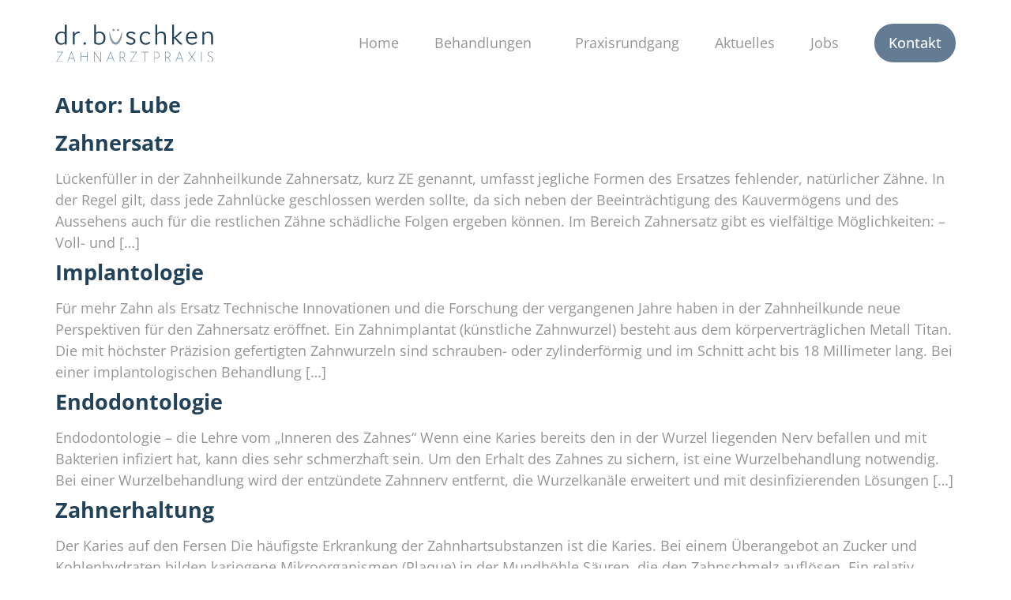

--- FILE ---
content_type: text/html; charset=UTF-8
request_url: https://zahnarzt-hamm-osten.de/author/lube/page/2/
body_size: 10553
content:
<!doctype html>
<html lang="de">
<head>
	<meta charset="UTF-8">
	<meta name="viewport" content="width=device-width, initial-scale=1">
	<link rel="profile" href="https://gmpg.org/xfn/11">
	<meta name='robots' content='index, follow, max-image-preview:large, max-snippet:-1, max-video-preview:-1' />

	<!-- This site is optimized with the Yoast SEO plugin v26.6 - https://yoast.com/wordpress/plugins/seo/ -->
	<title>Lube, Autor bei Dr. Büschken - Zahnarztpraxis Hamm Osten - Seite 2 von 2</title>
	<link rel="canonical" href="https://zahnarzt-hamm-osten.de/author/lube/page/2/" />
	<link rel="prev" href="https://zahnarzt-hamm-osten.de/author/lube/" />
	<meta property="og:locale" content="de_DE" />
	<meta property="og:type" content="profile" />
	<meta property="og:title" content="Lube, Autor bei Dr. Büschken - Zahnarztpraxis Hamm Osten - Seite 2 von 2" />
	<meta property="og:url" content="https://zahnarzt-hamm-osten.de/author/lube/" />
	<meta property="og:site_name" content="Dr. Büschken - Zahnarztpraxis Hamm Osten" />
	<meta property="og:image" content="https://secure.gravatar.com/avatar/e9f49ade4fa8303de180784e60289b60?s=500&d=mm&r=g" />
	<meta name="twitter:card" content="summary_large_image" />
	<!-- / Yoast SEO plugin. -->


<link rel="alternate" type="application/rss+xml" title="Dr. Büschken - Zahnarztpraxis Hamm Osten &raquo; Feed" href="https://zahnarzt-hamm-osten.de/feed/" />
<link rel="alternate" type="application/rss+xml" title="Dr. Büschken - Zahnarztpraxis Hamm Osten &raquo; Kommentar-Feed" href="https://zahnarzt-hamm-osten.de/comments/feed/" />
<link rel="alternate" type="application/rss+xml" title="Dr. Büschken - Zahnarztpraxis Hamm Osten &raquo; Feed für Beiträge von Lube" href="https://zahnarzt-hamm-osten.de/author/lube/feed/" />

<link data-optimized="2" rel="stylesheet" href="https://zahnarzt-hamm-osten.de/wp-content/litespeed/css/044a4c5beec70dc41f9663d0ec5aeba7.css?ver=4cd15" />

























<script src="https://zahnarzt-hamm-osten.de/wp-includes/js/jquery/jquery.min.js?ver=3.7.1" id="jquery-core-js"></script>

<script data-no-optimize="1" data-no-minify="1" data-cfasync="false" src="https://zahnarzt-hamm-osten.de/wp-content/cache/borlabs-cookie/1/borlabs-cookie-config-de.json.js?ver=3.3.23-73" id="borlabs-cookie-config-js"></script>
<link rel="https://api.w.org/" href="https://zahnarzt-hamm-osten.de/wp-json/" /><link rel="alternate" title="JSON" type="application/json" href="https://zahnarzt-hamm-osten.de/wp-json/wp/v2/users/2" /><link rel="EditURI" type="application/rsd+xml" title="RSD" href="https://zahnarzt-hamm-osten.de/xmlrpc.php?rsd" />
<meta name="generator" content="WordPress 6.9" />
<meta name="generator" content="Elementor 3.34.0; features: additional_custom_breakpoints; settings: css_print_method-external, google_font-enabled, font_display-swap">
			
			<link rel="icon" href="https://zahnarzt-hamm-osten.de/wp-content/uploads/2023/05/favicon-150x150.png" sizes="32x32" />
<link rel="icon" href="https://zahnarzt-hamm-osten.de/wp-content/uploads/2023/05/favicon.png" sizes="192x192" />
<link rel="apple-touch-icon" href="https://zahnarzt-hamm-osten.de/wp-content/uploads/2023/05/favicon.png" />
<meta name="msapplication-TileImage" content="https://zahnarzt-hamm-osten.de/wp-content/uploads/2023/05/favicon.png" />
		
		</head>
<body class="archive paged author author-lube author-2 wp-custom-logo wp-embed-responsive paged-2 author-paged-2 wp-theme-hello-elementor hello-elementor-default elementor-default elementor-kit-7">


<a class="skip-link screen-reader-text" href="#content">Zum Inhalt springen</a>

		<header data-elementor-type="header" data-elementor-id="37" class="elementor elementor-37 elementor-location-header" data-elementor-post-type="elementor_library">
			<div class="elementor-element elementor-element-eb6ca0e e-flex e-con-boxed e-con e-parent" data-id="eb6ca0e" data-element_type="container" id="top">
					<div class="e-con-inner">
				<div class="elementor-element elementor-element-bf46b2f elementor-widget elementor-widget-theme-site-logo elementor-widget-image" data-id="bf46b2f" data-element_type="widget" data-widget_type="theme-site-logo.default">
				<div class="elementor-widget-container">
											<a href="https://zahnarzt-hamm-osten.de">
			<img fetchpriority="high" width="1662" height="395" src="https://zahnarzt-hamm-osten.de/wp-content/uploads/2023/05/zahnarzt-hamm-bueschken-logo.svg" class="attachment-full size-full wp-image-262" alt="zahnarzt-hamm-bueschken-logo" />				</a>
											</div>
				</div>
				<div class="elementor-element elementor-element-7d18639 elementor-hidden-desktop elementor-hidden-laptop elementor-widget elementor-widget-image" data-id="7d18639" data-element_type="widget" data-widget_type="image.default">
				<div class="elementor-widget-container">
																<a href="#elementor-action%3Aaction%3Dpopup%3Aopen%26settings%3DeyJpZCI6IjQwMzYiLCJ0b2dnbGUiOmZhbHNlfQ%3D%3D">
							<img width="715" height="457" src="https://zahnarzt-hamm-osten.de/wp-content/uploads/2023/05/zahnarzt-hamm-bueschken-menu-icon.svg" class="attachment-full size-full wp-image-283" alt="Menü" />								</a>
															</div>
				</div>
				<div class="elementor-element elementor-element-ad69b52 elementor-nav-menu--dropdown-none elementor-hidden-tablet elementor-hidden-mobile elementor-widget elementor-widget-nav-menu" data-id="ad69b52" data-element_type="widget" data-settings="{&quot;submenu_icon&quot;:{&quot;value&quot;:&quot;&lt;i class=\&quot;\&quot; aria-hidden=\&quot;true\&quot;&gt;&lt;\/i&gt;&quot;,&quot;library&quot;:&quot;&quot;},&quot;layout&quot;:&quot;horizontal&quot;}" data-widget_type="nav-menu.default">
				<div class="elementor-widget-container">
								<nav aria-label="Menü" class="elementor-nav-menu--main elementor-nav-menu__container elementor-nav-menu--layout-horizontal e--pointer-none">
				<ul id="menu-1-ad69b52" class="elementor-nav-menu"><li class="menu-item menu-item-type-post_type menu-item-object-page menu-item-home menu-item-268"><a href="https://zahnarzt-hamm-osten.de/" class="elementor-item">Home</a></li>
<li class="menu-item menu-item-type-custom menu-item-object-custom menu-item-has-children menu-item-277"><a href="#" class="elementor-item elementor-item-anchor">Behandlungen</a>
<ul class="sub-menu elementor-nav-menu--dropdown">
	<li class="menu-item menu-item-type-post_type menu-item-object-post menu-item-3966"><a href="https://zahnarzt-hamm-osten.de/prophylaxe/" class="elementor-sub-item">Prophylaxe</a></li>
	<li class="menu-item menu-item-type-post_type menu-item-object-post menu-item-3965"><a href="https://zahnarzt-hamm-osten.de/parodontologie/" class="elementor-sub-item">Parodontologie</a></li>
	<li class="menu-item menu-item-type-post_type menu-item-object-post menu-item-3964"><a href="https://zahnarzt-hamm-osten.de/zahnerhaltung/" class="elementor-sub-item">Zahnerhaltung</a></li>
	<li class="menu-item menu-item-type-post_type menu-item-object-post menu-item-3963"><a href="https://zahnarzt-hamm-osten.de/endodontologie/" class="elementor-sub-item">Endodontologie</a></li>
	<li class="menu-item menu-item-type-post_type menu-item-object-post menu-item-3961"><a href="https://zahnarzt-hamm-osten.de/implantologie/" class="elementor-sub-item">Implantologie</a></li>
	<li class="menu-item menu-item-type-post_type menu-item-object-post menu-item-3959"><a href="https://zahnarzt-hamm-osten.de/zahnersatz/" class="elementor-sub-item">Zahnersatz</a></li>
	<li class="menu-item menu-item-type-post_type menu-item-object-post menu-item-3958"><a href="https://zahnarzt-hamm-osten.de/aesthetik/" class="elementor-sub-item">Ästhetik</a></li>
	<li class="menu-item menu-item-type-post_type menu-item-object-post menu-item-3957"><a href="https://zahnarzt-hamm-osten.de/kinderzahnheilkunde/" class="elementor-sub-item">Kinderzahnheilkunde</a></li>
	<li class="menu-item menu-item-type-post_type menu-item-object-post menu-item-3956"><a href="https://zahnarzt-hamm-osten.de/funktionsdiagnostik/" class="elementor-sub-item">Funktionsdiagnostik</a></li>
</ul>
</li>
<li class="menu-item menu-item-type-post_type menu-item-object-page menu-item-3955"><a href="https://zahnarzt-hamm-osten.de/praxisrundgang/" class="elementor-item">Praxisrundgang</a></li>
<li class="menu-item menu-item-type-post_type menu-item-object-page menu-item-3953"><a href="https://zahnarzt-hamm-osten.de/aktuelles/" class="elementor-item">Aktuelles</a></li>
<li class="menu-item menu-item-type-post_type menu-item-object-page menu-item-3954"><a href="https://zahnarzt-hamm-osten.de/jobs/" class="elementor-item">Jobs</a></li>
<li class="menu-item menu-item-type-post_type menu-item-object-page menu-item-3952"><a href="https://zahnarzt-hamm-osten.de/kontakt/" class="elementor-item">Kontakt</a></li>
</ul>			</nav>
						<nav class="elementor-nav-menu--dropdown elementor-nav-menu__container" aria-hidden="true">
				<ul id="menu-2-ad69b52" class="elementor-nav-menu"><li class="menu-item menu-item-type-post_type menu-item-object-page menu-item-home menu-item-268"><a href="https://zahnarzt-hamm-osten.de/" class="elementor-item" tabindex="-1">Home</a></li>
<li class="menu-item menu-item-type-custom menu-item-object-custom menu-item-has-children menu-item-277"><a href="#" class="elementor-item elementor-item-anchor" tabindex="-1">Behandlungen</a>
<ul class="sub-menu elementor-nav-menu--dropdown">
	<li class="menu-item menu-item-type-post_type menu-item-object-post menu-item-3966"><a href="https://zahnarzt-hamm-osten.de/prophylaxe/" class="elementor-sub-item" tabindex="-1">Prophylaxe</a></li>
	<li class="menu-item menu-item-type-post_type menu-item-object-post menu-item-3965"><a href="https://zahnarzt-hamm-osten.de/parodontologie/" class="elementor-sub-item" tabindex="-1">Parodontologie</a></li>
	<li class="menu-item menu-item-type-post_type menu-item-object-post menu-item-3964"><a href="https://zahnarzt-hamm-osten.de/zahnerhaltung/" class="elementor-sub-item" tabindex="-1">Zahnerhaltung</a></li>
	<li class="menu-item menu-item-type-post_type menu-item-object-post menu-item-3963"><a href="https://zahnarzt-hamm-osten.de/endodontologie/" class="elementor-sub-item" tabindex="-1">Endodontologie</a></li>
	<li class="menu-item menu-item-type-post_type menu-item-object-post menu-item-3961"><a href="https://zahnarzt-hamm-osten.de/implantologie/" class="elementor-sub-item" tabindex="-1">Implantologie</a></li>
	<li class="menu-item menu-item-type-post_type menu-item-object-post menu-item-3959"><a href="https://zahnarzt-hamm-osten.de/zahnersatz/" class="elementor-sub-item" tabindex="-1">Zahnersatz</a></li>
	<li class="menu-item menu-item-type-post_type menu-item-object-post menu-item-3958"><a href="https://zahnarzt-hamm-osten.de/aesthetik/" class="elementor-sub-item" tabindex="-1">Ästhetik</a></li>
	<li class="menu-item menu-item-type-post_type menu-item-object-post menu-item-3957"><a href="https://zahnarzt-hamm-osten.de/kinderzahnheilkunde/" class="elementor-sub-item" tabindex="-1">Kinderzahnheilkunde</a></li>
	<li class="menu-item menu-item-type-post_type menu-item-object-post menu-item-3956"><a href="https://zahnarzt-hamm-osten.de/funktionsdiagnostik/" class="elementor-sub-item" tabindex="-1">Funktionsdiagnostik</a></li>
</ul>
</li>
<li class="menu-item menu-item-type-post_type menu-item-object-page menu-item-3955"><a href="https://zahnarzt-hamm-osten.de/praxisrundgang/" class="elementor-item" tabindex="-1">Praxisrundgang</a></li>
<li class="menu-item menu-item-type-post_type menu-item-object-page menu-item-3953"><a href="https://zahnarzt-hamm-osten.de/aktuelles/" class="elementor-item" tabindex="-1">Aktuelles</a></li>
<li class="menu-item menu-item-type-post_type menu-item-object-page menu-item-3954"><a href="https://zahnarzt-hamm-osten.de/jobs/" class="elementor-item" tabindex="-1">Jobs</a></li>
<li class="menu-item menu-item-type-post_type menu-item-object-page menu-item-3952"><a href="https://zahnarzt-hamm-osten.de/kontakt/" class="elementor-item" tabindex="-1">Kontakt</a></li>
</ul>			</nav>
						</div>
				</div>
					</div>
				</div>
				</header>
		<main id="content" class="site-main">

			<div class="page-header">
			<h1 class="entry-title">Autor: <span>Lube</span></h1>		</div>
	
	<div class="page-content">
					<article class="post">
				<h2 class="entry-title"><a href="https://zahnarzt-hamm-osten.de/zahnersatz/">Zahnersatz</a></h2><p>Lückenfüller in der Zahnheilkunde Zahnersatz, kurz ZE genannt, umfasst jegliche Formen des Ersatzes fehlender, natürlicher Zähne. In der Regel gilt, dass jede Zahnlücke geschlossen werden sollte, da sich neben der Beeinträchtigung des Kauvermögens und des Aussehens auch für die restlichen Zähne schädliche Folgen ergeben können. Im Bereich Zahnersatz gibt es vielfältige Möglichkeiten: &#8211; Voll- und [&hellip;]</p>
			</article>
					<article class="post">
				<h2 class="entry-title"><a href="https://zahnarzt-hamm-osten.de/implantologie/">Implantologie</a></h2><p>Für mehr Zahn als Ersatz Technische Innovationen und die Forschung der vergangenen Jahre haben in der Zahnheilkunde neue Perspektiven für den Zahnersatz eröffnet. Ein Zahnimplantat (künstliche Zahnwurzel) besteht aus dem körperverträglichen Metall Titan. Die mit höchster Präzision gefertigten Zahnwurzeln sind schrauben- oder zylinderförmig und im Schnitt acht bis 18 Millimeter lang. Bei einer implantologischen Behandlung [&hellip;]</p>
			</article>
					<article class="post">
				<h2 class="entry-title"><a href="https://zahnarzt-hamm-osten.de/endodontologie/">Endodontologie</a></h2><p>Endodontologie – die Lehre vom „Inneren des Zahnes“ Wenn eine Karies bereits den in der Wurzel liegenden Nerv befallen und mit Bakterien infiziert hat, kann dies sehr schmerzhaft sein. Um den Erhalt des Zahnes zu sichern, ist eine Wurzelbehandlung notwendig. Bei einer Wurzelbehandlung wird der entzündete Zahnnerv entfernt, die Wurzelkanäle erweitert und mit desinfizierenden Lösungen [&hellip;]</p>
			</article>
					<article class="post">
				<h2 class="entry-title"><a href="https://zahnarzt-hamm-osten.de/zahnerhaltung/">Zahnerhaltung</a></h2><p>Der Karies auf den Fersen Die häufigste Erkrankung der Zahnhartsubstanzen ist die Karies. Bei einem Überangebot an Zucker und Kohlenhydraten bilden kariogene Mikroorganismen (Plaque) in der Mundhöhle Säuren, die den Zahnschmelz auflösen. Ein relativ hohes Karies-Risiko bergen die Zahnbereiche, in denen eine gründliche Reinigung erschwert ist: die Grübchen der Kauflächen im Seitenzahnbereich, die Zahnzwischenräume und [&hellip;]</p>
			</article>
					<article class="post">
				<h2 class="entry-title"><a href="https://zahnarzt-hamm-osten.de/parodontologie/">Parodontologie</a></h2><p>Gesund von Grund auf Eine Parodontitis ist eine Entzündung des Gewebes bzw. Zahnbettes, die durch Bakterien hervorgerufen wird. Für die Entstehung von Zahnbetterkrankungen können Zahnbelege, Zahnstein, störende Ränder von Füllungen und Fehlbelastungen verantwortlich sein. Aber auch das Rauchen und Allgemeinerkrankungen führen zur mangelnden Widerstandskraft des Zahnfleisches. Anzeichen für eine Entzündung sind rotes oder geschwollenes Zahnfleisch, [&hellip;]</p>
			</article>
					<article class="post">
				<h2 class="entry-title"><a href="https://zahnarzt-hamm-osten.de/prophylaxe/">Prophylaxe</a></h2><p>Die Professionelle Zahnreinigung (PZR) Prophylaxe bezeichnet in der Zahnmedizin die professionelle Zahnreinigung, auch PZR genannt. Einer Prophylaxebehandlung geht eine gründliche, zahnärztliche Untersuchung voraus. Im Anschluss werden harte Zahnbelege wie Zahnstein und Verfärbungen sowie weiche Belege wie Bakterien und Plaque entfernt. Dafür benutzen wir spezielle Instrumente, mit denen die Zahnoberflächen, die Zahnzwischenräume und Zahnfleischtaschen gründlich gereinigt [&hellip;]</p>
			</article>
					<article class="post">
				<h2 class="entry-title"><a href="https://zahnarzt-hamm-osten.de/claudia-boenki/">Claudia Boenki</a></h2><a href="https://zahnarzt-hamm-osten.de/claudia-boenki/"><img width="800" height="800" src="https://zahnarzt-hamm-osten.de/wp-content/uploads/2023/06/Zahnarzt-Dr-Bueschken-Claudia-Boenki-1024x1024.webp" class="attachment-large size-large wp-post-image" alt="" decoding="async" srcset="https://zahnarzt-hamm-osten.de/wp-content/uploads/2023/06/Zahnarzt-Dr-Bueschken-Claudia-Boenki-1024x1024.webp 1024w, https://zahnarzt-hamm-osten.de/wp-content/uploads/2023/06/Zahnarzt-Dr-Bueschken-Claudia-Boenki-300x300.webp 300w, https://zahnarzt-hamm-osten.de/wp-content/uploads/2023/06/Zahnarzt-Dr-Bueschken-Claudia-Boenki-150x150.webp 150w, https://zahnarzt-hamm-osten.de/wp-content/uploads/2023/06/Zahnarzt-Dr-Bueschken-Claudia-Boenki-768x768.webp 768w, https://zahnarzt-hamm-osten.de/wp-content/uploads/2023/06/Zahnarzt-Dr-Bueschken-Claudia-Boenki-1536x1536.webp 1536w, https://zahnarzt-hamm-osten.de/wp-content/uploads/2023/06/Zahnarzt-Dr-Bueschken-Claudia-Boenki-2048x2048.webp 2048w" sizes="(max-width: 800px) 100vw, 800px" /></a>			</article>
					<article class="post">
				<h2 class="entry-title"><a href="https://zahnarzt-hamm-osten.de/dr-meike-bueschken/">Dr. Meike Büschken</a></h2><a href="https://zahnarzt-hamm-osten.de/dr-meike-bueschken/"><img width="800" height="800" src="https://zahnarzt-hamm-osten.de/wp-content/uploads/2026/01/Dr-Bueschken-Zahnaerztin-Hamm-1024x1024.webp" class="attachment-large size-large wp-post-image" alt="" decoding="async" srcset="https://zahnarzt-hamm-osten.de/wp-content/uploads/2026/01/Dr-Bueschken-Zahnaerztin-Hamm-1024x1024.webp 1024w, https://zahnarzt-hamm-osten.de/wp-content/uploads/2026/01/Dr-Bueschken-Zahnaerztin-Hamm-300x300.webp 300w, https://zahnarzt-hamm-osten.de/wp-content/uploads/2026/01/Dr-Bueschken-Zahnaerztin-Hamm-150x150.webp 150w, https://zahnarzt-hamm-osten.de/wp-content/uploads/2026/01/Dr-Bueschken-Zahnaerztin-Hamm-768x768.webp 768w, https://zahnarzt-hamm-osten.de/wp-content/uploads/2026/01/Dr-Bueschken-Zahnaerztin-Hamm-1536x1536.webp 1536w, https://zahnarzt-hamm-osten.de/wp-content/uploads/2026/01/Dr-Bueschken-Zahnaerztin-Hamm-2048x2048.webp 2048w" sizes="(max-width: 800px) 100vw, 800px" /></a>			</article>
			</div>

			<nav class="pagination">
			<div class="nav-previous"><a href="https://zahnarzt-hamm-osten.de/author/lube/" ><span class="meta-nav">&larr;</span> Zurück</a></div>
			<div class="nav-next"></div>
		</nav>
	
</main>
		<footer data-elementor-type="footer" data-elementor-id="211" class="elementor elementor-211 elementor-location-footer" data-elementor-post-type="elementor_library">
			<div class="elementor-element elementor-element-2dbca41 e-flex e-con-boxed e-con e-parent" data-id="2dbca41" data-element_type="container" id="bottom" data-settings="{&quot;background_background&quot;:&quot;classic&quot;}">
					<div class="e-con-inner">
				<div class="elementor-element elementor-element-0079b45 elementor-widget elementor-widget-text-editor" data-id="0079b45" data-element_type="widget" data-widget_type="text-editor.default">
				<div class="elementor-widget-container">
									<p><strong>Kontakt</strong></p><p> </p><p>Soester Str. 41<br />59071 Hamm</p><p>Tel.: <a href="tel:0238185855">0 23 81 &#8211; 85 8 55</a><br />Mail: <a href="mailto:hamm@dr-bueschken.de">hamm@dr-bueschken.de</a></p>								</div>
				</div>
				<div class="elementor-element elementor-element-464098d elementor-widget elementor-widget-text-editor" data-id="464098d" data-element_type="widget" data-widget_type="text-editor.default">
				<div class="elementor-widget-container">
									<p><strong>Links</strong></p><p> </p><p><a href="/kontakt">Kontakt</a><br /><a href="/jobs">Karriere</a><br /><a href="/impressum">Impressum</a><br /><a href="/datenschutz">Datenschutz</a></p>								</div>
				</div>
				<div class="elementor-element elementor-element-567bb29 elementor-widget elementor-widget-text-editor" data-id="567bb29" data-element_type="widget" data-widget_type="text-editor.default">
				<div class="elementor-widget-container">
									<p><strong>Öffnungszeiten</strong></p><p>Mo., Di., Do.: 8:00 &#8211; 13:00 Uhr <br />und 14:30 &#8211; 19:00 Uhr</p><p>Mi.: 8:00 &#8211; 13:00 Uhr</p><p>Fr.: 8:00 &#8211; 14:00 Uhr</p>								</div>
				</div>
				<div class="elementor-element elementor-element-9189b2e elementor-widget elementor-widget-image" data-id="9189b2e" data-element_type="widget" data-widget_type="image.default">
				<div class="elementor-widget-container">
															<img width="1662" height="395" src="https://zahnarzt-hamm-osten.de/wp-content/uploads/2023/06/zahnarzt-hamm-bueschken-logo-weiss.svg" class="attachment-full size-full wp-image-265" alt="zahnarzt-hamm-bueschken-logo-weiss" />															</div>
				</div>
					</div>
				</div>
				</footer>
		
<script type="speculationrules">
{"prefetch":[{"source":"document","where":{"and":[{"href_matches":"/*"},{"not":{"href_matches":["/wp-*.php","/wp-admin/*","/wp-content/uploads/*","/wp-content/*","/wp-content/plugins/*","/wp-content/themes/hello-elementor/*","/*\\?(.+)"]}},{"not":{"selector_matches":"a[rel~=\"nofollow\"]"}},{"not":{"selector_matches":".no-prefetch, .no-prefetch a"}}]},"eagerness":"conservative"}]}
</script>
<script>
              (function(e){
                  var el = document.createElement('script');
                  el.setAttribute('data-account', 'lKfHxGhKMb');
                  el.setAttribute('src', 'https://cdn.userway.org/widget.js');
                  document.body.appendChild(el);
                })();
              </script><script type="importmap" id="wp-importmap">
{"imports":{"borlabs-cookie-core":"https://zahnarzt-hamm-osten.de/wp-content/plugins/borlabs-cookie/assets/javascript/borlabs-cookie.min.js?ver=3.3.23"}}
</script>
<script type="module" src="https://zahnarzt-hamm-osten.de/wp-content/plugins/borlabs-cookie/assets/javascript/borlabs-cookie.min.js?ver=3.3.23" id="borlabs-cookie-core-js-module" data-cfasync="false" data-no-minify="1" data-no-optimize="1"></script>
<script type="module" src="https://zahnarzt-hamm-osten.de/wp-content/plugins/borlabs-cookie/assets/javascript/borlabs-cookie-legacy-backward-compatibility.min.js?ver=3.3.23" id="borlabs-cookie-legacy-backward-compatibility-js-module"></script>
		<div data-elementor-type="popup" data-elementor-id="4036" class="elementor elementor-4036 elementor-location-popup" data-elementor-settings="{&quot;entrance_animation&quot;:&quot;fadeIn&quot;,&quot;exit_animation&quot;:&quot;fadeIn&quot;,&quot;entrance_animation_duration&quot;:{&quot;unit&quot;:&quot;px&quot;,&quot;size&quot;:0.33,&quot;sizes&quot;:[]},&quot;a11y_navigation&quot;:&quot;yes&quot;,&quot;triggers&quot;:[],&quot;timing&quot;:[]}" data-elementor-post-type="elementor_library">
			<div class="elementor-element elementor-element-147a778 e-flex e-con-boxed e-con e-parent" data-id="147a778" data-element_type="container">
					<div class="e-con-inner">
				<div class="elementor-element elementor-element-308ded2 elementor-widget elementor-widget-button" data-id="308ded2" data-element_type="widget" data-widget_type="button.default">
				<div class="elementor-widget-container">
									<div class="elementor-button-wrapper">
					<a class="elementor-button elementor-button-link elementor-size-sm" href="#elementor-action%3Aaction%3Dpopup%3Aclose%26settings%3DeyJkb19ub3Rfc2hvd19hZ2FpbiI6IiJ9">
						<span class="elementor-button-content-wrapper">
									<span class="elementor-button-text">Schließen</span>
					</span>
					</a>
				</div>
								</div>
				</div>
				<div class="elementor-element elementor-element-f92756e animated-fast elementor-nav-menu__text-align-aside elementor-invisible elementor-widget elementor-widget-nav-menu" data-id="f92756e" data-element_type="widget" data-settings="{&quot;layout&quot;:&quot;dropdown&quot;,&quot;submenu_icon&quot;:{&quot;value&quot;:&quot;&lt;i class=\&quot;\&quot; aria-hidden=\&quot;true\&quot;&gt;&lt;\/i&gt;&quot;,&quot;library&quot;:&quot;&quot;},&quot;_animation&quot;:&quot;fadeInRight&quot;}" data-widget_type="nav-menu.default">
				<div class="elementor-widget-container">
								<nav class="elementor-nav-menu--dropdown elementor-nav-menu__container" aria-hidden="true">
				<ul id="menu-2-f92756e" class="elementor-nav-menu"><li class="menu-item menu-item-type-post_type menu-item-object-page menu-item-home menu-item-268"><a href="https://zahnarzt-hamm-osten.de/" class="elementor-item" tabindex="-1">Home</a></li>
<li class="menu-item menu-item-type-custom menu-item-object-custom menu-item-has-children menu-item-277"><a href="#" class="elementor-item elementor-item-anchor" tabindex="-1">Behandlungen</a>
<ul class="sub-menu elementor-nav-menu--dropdown">
	<li class="menu-item menu-item-type-post_type menu-item-object-post menu-item-3966"><a href="https://zahnarzt-hamm-osten.de/prophylaxe/" class="elementor-sub-item" tabindex="-1">Prophylaxe</a></li>
	<li class="menu-item menu-item-type-post_type menu-item-object-post menu-item-3965"><a href="https://zahnarzt-hamm-osten.de/parodontologie/" class="elementor-sub-item" tabindex="-1">Parodontologie</a></li>
	<li class="menu-item menu-item-type-post_type menu-item-object-post menu-item-3964"><a href="https://zahnarzt-hamm-osten.de/zahnerhaltung/" class="elementor-sub-item" tabindex="-1">Zahnerhaltung</a></li>
	<li class="menu-item menu-item-type-post_type menu-item-object-post menu-item-3963"><a href="https://zahnarzt-hamm-osten.de/endodontologie/" class="elementor-sub-item" tabindex="-1">Endodontologie</a></li>
	<li class="menu-item menu-item-type-post_type menu-item-object-post menu-item-3961"><a href="https://zahnarzt-hamm-osten.de/implantologie/" class="elementor-sub-item" tabindex="-1">Implantologie</a></li>
	<li class="menu-item menu-item-type-post_type menu-item-object-post menu-item-3959"><a href="https://zahnarzt-hamm-osten.de/zahnersatz/" class="elementor-sub-item" tabindex="-1">Zahnersatz</a></li>
	<li class="menu-item menu-item-type-post_type menu-item-object-post menu-item-3958"><a href="https://zahnarzt-hamm-osten.de/aesthetik/" class="elementor-sub-item" tabindex="-1">Ästhetik</a></li>
	<li class="menu-item menu-item-type-post_type menu-item-object-post menu-item-3957"><a href="https://zahnarzt-hamm-osten.de/kinderzahnheilkunde/" class="elementor-sub-item" tabindex="-1">Kinderzahnheilkunde</a></li>
	<li class="menu-item menu-item-type-post_type menu-item-object-post menu-item-3956"><a href="https://zahnarzt-hamm-osten.de/funktionsdiagnostik/" class="elementor-sub-item" tabindex="-1">Funktionsdiagnostik</a></li>
</ul>
</li>
<li class="menu-item menu-item-type-post_type menu-item-object-page menu-item-3955"><a href="https://zahnarzt-hamm-osten.de/praxisrundgang/" class="elementor-item" tabindex="-1">Praxisrundgang</a></li>
<li class="menu-item menu-item-type-post_type menu-item-object-page menu-item-3953"><a href="https://zahnarzt-hamm-osten.de/aktuelles/" class="elementor-item" tabindex="-1">Aktuelles</a></li>
<li class="menu-item menu-item-type-post_type menu-item-object-page menu-item-3954"><a href="https://zahnarzt-hamm-osten.de/jobs/" class="elementor-item" tabindex="-1">Jobs</a></li>
<li class="menu-item menu-item-type-post_type menu-item-object-page menu-item-3952"><a href="https://zahnarzt-hamm-osten.de/kontakt/" class="elementor-item" tabindex="-1">Kontakt</a></li>
</ul>			</nav>
						</div>
				</div>
					</div>
				</div>
				</div>
				<div data-elementor-type="popup" data-elementor-id="3771" class="elementor elementor-3771 elementor-location-popup" data-elementor-settings="{&quot;open_selector&quot;:&quot;a[href=\&quot;#online-bewerbung\&quot;]&quot;,&quot;a11y_navigation&quot;:&quot;yes&quot;,&quot;triggers&quot;:[],&quot;timing&quot;:[]}" data-elementor-post-type="elementor_library">
			<div class="elementor-element elementor-element-17f47542 e-con-full e-flex e-con e-parent" data-id="17f47542" data-element_type="container">
				<div class="elementor-element elementor-element-18a238af elementor-hidden-laptop elementor-hidden-desktop elementor-widget elementor-widget-button" data-id="18a238af" data-element_type="widget" data-widget_type="button.default">
				<div class="elementor-widget-container">
									<div class="elementor-button-wrapper">
					<a class="elementor-button elementor-button-link elementor-size-sm" href="#elementor-action%3Aaction%3Dpopup%3Aclose%26settings%3DeyJkb19ub3Rfc2hvd19hZ2FpbiI6IiJ9">
						<span class="elementor-button-content-wrapper">
									<span class="elementor-button-text">Schließen</span>
					</span>
					</a>
				</div>
								</div>
				</div>
				<div class="elementor-element elementor-element-5dcec979 elementor-widget elementor-widget-text-editor" data-id="5dcec979" data-element_type="widget" data-widget_type="text-editor.default">
				<div class="elementor-widget-container">
									<p><strong>Online-Bewerbung</strong></p>								</div>
				</div>
				<div class="elementor-element elementor-element-29cae937 elementor-button-align-start elementor-widget elementor-widget-form" data-id="29cae937" data-element_type="widget" id="online-bewerbung" data-settings="{&quot;step_next_label&quot;:&quot;N\u00e4chster&quot;,&quot;step_previous_label&quot;:&quot;Voriger&quot;,&quot;button_width&quot;:&quot;100&quot;,&quot;step_type&quot;:&quot;number_text&quot;,&quot;step_icon_shape&quot;:&quot;circle&quot;}" data-widget_type="form.default">
				<div class="elementor-widget-container">
							<form class="elementor-form" method="post" name="Bewerbung" aria-label="Bewerbung">
			<input type="hidden" name="post_id" value="3771"/>
			<input type="hidden" name="form_id" value="29cae937"/>
			<input type="hidden" name="referer_title" value="Lube, Autor bei Dr. Büschken - Zahnarztpraxis Hamm Osten - Seite 2 von 2" />

			
			<div class="elementor-form-fields-wrapper elementor-labels-">
								<div class="elementor-field-type-select elementor-field-group elementor-column elementor-field-group-stelle elementor-col-100 elementor-field-required">
												<label for="form-field-stelle" class="elementor-field-label elementor-screen-only">
								Stelle							</label>
								<div class="elementor-field elementor-select-wrapper remove-before ">
			<div class="select-caret-down-wrapper">
				<i aria-hidden="true" class="eicon-caret-down"></i>			</div>
			<select name="form_fields[stelle]" id="form-field-stelle" class="elementor-field-textual elementor-size-md" required="required">
									<option value="Zahn­medizinische Fach­angestellte (m/w/d) mit Schwer­punkt Prophylaxe in Teilzeit">Zahn­medizinische Fach­angestellte (m/w/d) mit Schwer­punkt Prophylaxe in Teilzeit</option>
									<option value="Initiativbewerbung">Initiativbewerbung</option>
							</select>
		</div>
						</div>
								<div class="elementor-field-type-text elementor-field-group elementor-column elementor-field-group-name elementor-col-100 elementor-field-required">
												<label for="form-field-name" class="elementor-field-label elementor-screen-only">
								Vor- und Nachname							</label>
														<input size="1" type="text" name="form_fields[name]" id="form-field-name" class="elementor-field elementor-size-md  elementor-field-textual" placeholder="Vor- und Nachname" required="required">
											</div>
								<div class="elementor-field-type-email elementor-field-group elementor-column elementor-field-group-email elementor-col-100 elementor-field-required">
												<label for="form-field-email" class="elementor-field-label elementor-screen-only">
								E-Mail							</label>
														<input size="1" type="email" name="form_fields[email]" id="form-field-email" class="elementor-field elementor-size-md  elementor-field-textual" placeholder="E-Mail" required="required">
											</div>
								<div class="elementor-field-type-tel elementor-field-group elementor-column elementor-field-group-telefon elementor-col-100 elementor-field-required">
												<label for="form-field-telefon" class="elementor-field-label elementor-screen-only">
								Telefon							</label>
								<input size="1" type="tel" name="form_fields[telefon]" id="form-field-telefon" class="elementor-field elementor-size-md  elementor-field-textual" placeholder="Telefon" required="required" pattern="[0-9()#&amp;+*-=.]+" title="Nur Nummern oder Telefon-Zeichen (#, -, *, etc) werden akzeptiert.">

						</div>
								<div class="elementor-field-type-upload elementor-field-group elementor-column elementor-field-group-upload elementor-col-100 elementor-field-required">
												<label for="form-field-upload" class="elementor-field-label elementor-screen-only">
								Upload							</label>
								<input type="file" name="form_fields[upload][]" id="form-field-upload" class="elementor-field elementor-size-md  elementor-upload-field" required="required" multiple="multiple" data-maxsize="25" data-maxsize-message="Diese Datei übersteigt die maximale Dateigröße.">

						</div>
								<div class="elementor-field-type-acceptance elementor-field-group elementor-column elementor-field-group-datenschutz elementor-col-100 elementor-field-required">
												<label for="form-field-datenschutz" class="elementor-field-label elementor-screen-only">
								Datenschutz							</label>
								<div class="elementor-field-subgroup">
			<span class="elementor-field-option">
				<input type="checkbox" name="form_fields[datenschutz]" id="form-field-datenschutz" class="elementor-field elementor-size-md  elementor-acceptance-field" required="required">
				<label for="form-field-datenschutz">Ich akzeptiere die Datenschutzerklärung.</label>			</span>
		</div>
						</div>
								<div class="elementor-field-group elementor-column elementor-field-type-submit elementor-col-100 e-form__buttons">
					<button class="elementor-button elementor-size-md" type="submit">
						<span class="elementor-button-content-wrapper">
																						<span class="elementor-button-text">Senden</span>
													</span>
					</button>
				</div>
			</div>
		</form>
						</div>
				</div>
				</div>
				</div>
		<!--googleoff: all--><div data-nosnippet data-borlabs-cookie-consent-required='true' id='BorlabsCookieBox'></div><div id='BorlabsCookieWidget' class='brlbs-cmpnt-container'></div><!--googleon: all--><!-- Instagram Feed JS -->

			
			














<script id="wp-emoji-settings" type="application/json">
{"baseUrl":"https://s.w.org/images/core/emoji/17.0.2/72x72/","ext":".png","svgUrl":"https://s.w.org/images/core/emoji/17.0.2/svg/","svgExt":".svg","source":{"concatemoji":"https://zahnarzt-hamm-osten.de/wp-includes/js/wp-emoji-release.min.js?ver=6.9"}}
</script>
<script type="module">
/*! This file is auto-generated */
const a=JSON.parse(document.getElementById("wp-emoji-settings").textContent),o=(window._wpemojiSettings=a,"wpEmojiSettingsSupports"),s=["flag","emoji"];function i(e){try{var t={supportTests:e,timestamp:(new Date).valueOf()};sessionStorage.setItem(o,JSON.stringify(t))}catch(e){}}function c(e,t,n){e.clearRect(0,0,e.canvas.width,e.canvas.height),e.fillText(t,0,0);t=new Uint32Array(e.getImageData(0,0,e.canvas.width,e.canvas.height).data);e.clearRect(0,0,e.canvas.width,e.canvas.height),e.fillText(n,0,0);const a=new Uint32Array(e.getImageData(0,0,e.canvas.width,e.canvas.height).data);return t.every((e,t)=>e===a[t])}function p(e,t){e.clearRect(0,0,e.canvas.width,e.canvas.height),e.fillText(t,0,0);var n=e.getImageData(16,16,1,1);for(let e=0;e<n.data.length;e++)if(0!==n.data[e])return!1;return!0}function u(e,t,n,a){switch(t){case"flag":return n(e,"\ud83c\udff3\ufe0f\u200d\u26a7\ufe0f","\ud83c\udff3\ufe0f\u200b\u26a7\ufe0f")?!1:!n(e,"\ud83c\udde8\ud83c\uddf6","\ud83c\udde8\u200b\ud83c\uddf6")&&!n(e,"\ud83c\udff4\udb40\udc67\udb40\udc62\udb40\udc65\udb40\udc6e\udb40\udc67\udb40\udc7f","\ud83c\udff4\u200b\udb40\udc67\u200b\udb40\udc62\u200b\udb40\udc65\u200b\udb40\udc6e\u200b\udb40\udc67\u200b\udb40\udc7f");case"emoji":return!a(e,"\ud83e\u1fac8")}return!1}function f(e,t,n,a){let r;const o=(r="undefined"!=typeof WorkerGlobalScope&&self instanceof WorkerGlobalScope?new OffscreenCanvas(300,150):document.createElement("canvas")).getContext("2d",{willReadFrequently:!0}),s=(o.textBaseline="top",o.font="600 32px Arial",{});return e.forEach(e=>{s[e]=t(o,e,n,a)}),s}function r(e){var t=document.createElement("script");t.src=e,t.defer=!0,document.head.appendChild(t)}a.supports={everything:!0,everythingExceptFlag:!0},new Promise(t=>{let n=function(){try{var e=JSON.parse(sessionStorage.getItem(o));if("object"==typeof e&&"number"==typeof e.timestamp&&(new Date).valueOf()<e.timestamp+604800&&"object"==typeof e.supportTests)return e.supportTests}catch(e){}return null}();if(!n){if("undefined"!=typeof Worker&&"undefined"!=typeof OffscreenCanvas&&"undefined"!=typeof URL&&URL.createObjectURL&&"undefined"!=typeof Blob)try{var e="postMessage("+f.toString()+"("+[JSON.stringify(s),u.toString(),c.toString(),p.toString()].join(",")+"));",a=new Blob([e],{type:"text/javascript"});const r=new Worker(URL.createObjectURL(a),{name:"wpTestEmojiSupports"});return void(r.onmessage=e=>{i(n=e.data),r.terminate(),t(n)})}catch(e){}i(n=f(s,u,c,p))}t(n)}).then(e=>{for(const n in e)a.supports[n]=e[n],a.supports.everything=a.supports.everything&&a.supports[n],"flag"!==n&&(a.supports.everythingExceptFlag=a.supports.everythingExceptFlag&&a.supports[n]);var t;a.supports.everythingExceptFlag=a.supports.everythingExceptFlag&&!a.supports.flag,a.supports.everything||((t=a.source||{}).concatemoji?r(t.concatemoji):t.wpemoji&&t.twemoji&&(r(t.twemoji),r(t.wpemoji)))});
//# sourceURL=https://zahnarzt-hamm-osten.de/wp-includes/js/wp-emoji-loader.min.js
</script>
<template id="brlbs-cmpnt-cb-template-vimeo-content-blocker">
 <div class="brlbs-cmpnt-container brlbs-cmpnt-content-blocker brlbs-cmpnt-with-individual-styles" data-borlabs-cookie-content-blocker-id="vimeo-content-blocker" data-borlabs-cookie-content=""><div class="brlbs-cmpnt-cb-preset-c brlbs-cmpnt-cb-vimeo"> <div class="brlbs-cmpnt-cb-thumbnail" style="background-image: url('https://zahnarzt-hamm-osten.de/wp-content/uploads/borlabs-cookie/1/brlbs-cb-vimeo-main.png')"></div> <div class="brlbs-cmpnt-cb-main"> <div class="brlbs-cmpnt-cb-play-button"></div> <div class="brlbs-cmpnt-cb-content"> <p class="brlbs-cmpnt-cb-description">Sie sehen gerade einen Platzhalterinhalt von <strong>Vimeo</strong>. Um auf den eigentlichen Inhalt zuzugreifen, klicken Sie auf die Schaltfläche unten. Bitte beachten Sie, dass dabei Daten an Drittanbieter weitergegeben werden.</p> <a class="brlbs-cmpnt-cb-provider-toggle" href="#" data-borlabs-cookie-show-provider-information role="button">Mehr Informationen</a> </div> <div class="brlbs-cmpnt-cb-buttons"> <a class="brlbs-cmpnt-cb-btn" href="#" data-borlabs-cookie-unblock role="button">Inhalt entsperren</a> <a class="brlbs-cmpnt-cb-btn" href="#" data-borlabs-cookie-accept-service role="button" style="display: inherit">Erforderlichen Service akzeptieren und Inhalte entsperren</a> </div> </div> </div></div>
</template>
<template id="brlbs-cmpnt-cb-template-youtube-content-blocker">
 <div class="brlbs-cmpnt-container brlbs-cmpnt-content-blocker brlbs-cmpnt-with-individual-styles" data-borlabs-cookie-content-blocker-id="youtube-content-blocker" data-borlabs-cookie-content=""><div class="brlbs-cmpnt-cb-preset-c brlbs-cmpnt-cb-youtube"> <div class="brlbs-cmpnt-cb-thumbnail" style="background-image: url('https://zahnarzt-hamm-osten.de/wp-content/uploads/borlabs-cookie/1/brlbs-cb-youtube-main.png')"></div> <div class="brlbs-cmpnt-cb-main"> <div class="brlbs-cmpnt-cb-play-button"></div> <div class="brlbs-cmpnt-cb-content"> <p class="brlbs-cmpnt-cb-description">Sie sehen gerade einen Platzhalterinhalt von <strong>YouTube</strong>. Um auf den eigentlichen Inhalt zuzugreifen, klicken Sie auf die Schaltfläche unten. Bitte beachten Sie, dass dabei Daten an Drittanbieter weitergegeben werden.</p> <a class="brlbs-cmpnt-cb-provider-toggle" href="#" data-borlabs-cookie-show-provider-information role="button">Mehr Informationen</a> </div> <div class="brlbs-cmpnt-cb-buttons"> <a class="brlbs-cmpnt-cb-btn" href="#" data-borlabs-cookie-unblock role="button">Inhalt entsperren</a> <a class="brlbs-cmpnt-cb-btn" href="#" data-borlabs-cookie-accept-service role="button" style="display: inherit">Erforderlichen Service akzeptieren und Inhalte entsperren</a> </div> </div> </div></div>
</template>
<template id="brlbs-cmpnt-cb-template-elementor-recaptcha">
 <div class="brlbs-cmpnt-container brlbs-cmpnt-content-blocker brlbs-cmpnt-with-individual-styles" data-borlabs-cookie-content-blocker-id="elementor-recaptcha" data-borlabs-cookie-content="[base64]"><div class="brlbs-cmpnt-cb-preset-b brlbs-cmpnt-cb-elementor-recaptcha"> <div class="brlbs-cmpnt-cb-thumbnail" style="background-image: url('https://zahnarzt-hamm-osten.de/wp-content/uploads/borlabs-cookie/1/bct-google-recaptcha-main.png')"></div> <div class="brlbs-cmpnt-cb-main"> <div class="brlbs-cmpnt-cb-content"> <p class="brlbs-cmpnt-cb-description">Sie müssen den Inhalt von <strong>reCAPTCHA</strong> laden, um das Formular abzuschicken. Bitte beachten Sie, dass dabei Daten mit Drittanbietern ausgetauscht werden.</p> <a class="brlbs-cmpnt-cb-provider-toggle" href="#" data-borlabs-cookie-show-provider-information role="button">Mehr Informationen</a> </div> <div class="brlbs-cmpnt-cb-buttons"> <a class="brlbs-cmpnt-cb-btn" href="#" data-borlabs-cookie-unblock role="button">Inhalt entsperren</a> <a class="brlbs-cmpnt-cb-btn" href="#" data-borlabs-cookie-accept-service role="button" style="display: inherit">Erforderlichen Service akzeptieren und Inhalte entsperren</a> </div> </div> </div></div>
</template>
<template id="brlbs-cmpnt-cb-template-facebook-content-blocker">
 <div class="brlbs-cmpnt-container brlbs-cmpnt-content-blocker brlbs-cmpnt-with-individual-styles" data-borlabs-cookie-content-blocker-id="facebook-content-blocker" data-borlabs-cookie-content=""><div class="brlbs-cmpnt-cb-preset-b brlbs-cmpnt-cb-facebook"> <div class="brlbs-cmpnt-cb-thumbnail" style="background-image: url('https://zahnarzt-hamm-osten.de/wp-content/uploads/borlabs-cookie/1/cb-facebook-main.png')"></div> <div class="brlbs-cmpnt-cb-main"> <div class="brlbs-cmpnt-cb-content"> <p class="brlbs-cmpnt-cb-description">Sie sehen gerade einen Platzhalterinhalt von <strong>Facebook</strong>. Um auf den eigentlichen Inhalt zuzugreifen, klicken Sie auf die Schaltfläche unten. Bitte beachten Sie, dass dabei Daten an Drittanbieter weitergegeben werden.</p> <a class="brlbs-cmpnt-cb-provider-toggle" href="#" data-borlabs-cookie-show-provider-information role="button">Mehr Informationen</a> </div> <div class="brlbs-cmpnt-cb-buttons"> <a class="brlbs-cmpnt-cb-btn" href="#" data-borlabs-cookie-unblock role="button">Inhalt entsperren</a> <a class="brlbs-cmpnt-cb-btn" href="#" data-borlabs-cookie-accept-service role="button" style="display: inherit">Erforderlichen Service akzeptieren und Inhalte entsperren</a> </div> </div> </div></div>
</template>
<template id="brlbs-cmpnt-cb-template-instagram">
 <div class="brlbs-cmpnt-container brlbs-cmpnt-content-blocker brlbs-cmpnt-with-individual-styles" data-borlabs-cookie-content-blocker-id="instagram" data-borlabs-cookie-content=""><div class="brlbs-cmpnt-cb-preset-b brlbs-cmpnt-cb-instagram"> <div class="brlbs-cmpnt-cb-thumbnail" style="background-image: url('https://zahnarzt-hamm-osten.de/wp-content/uploads/borlabs-cookie/1/cb-instagram-main.png')"></div> <div class="brlbs-cmpnt-cb-main"> <div class="brlbs-cmpnt-cb-content"> <p class="brlbs-cmpnt-cb-description">Sie sehen gerade einen Platzhalterinhalt von <strong>Instagram</strong>. Um auf den eigentlichen Inhalt zuzugreifen, klicken Sie auf die Schaltfläche unten. Bitte beachten Sie, dass dabei Daten an Drittanbieter weitergegeben werden.</p> <a class="brlbs-cmpnt-cb-provider-toggle" href="#" data-borlabs-cookie-show-provider-information role="button">Mehr Informationen</a> </div> <div class="brlbs-cmpnt-cb-buttons"> <a class="brlbs-cmpnt-cb-btn" href="#" data-borlabs-cookie-unblock role="button">Inhalt entsperren</a> <a class="brlbs-cmpnt-cb-btn" href="#" data-borlabs-cookie-accept-service role="button" style="display: inherit">Erforderlichen Service akzeptieren und Inhalte entsperren</a> </div> </div> </div></div>
</template>
<template id="brlbs-cmpnt-cb-template-instagram-sb-feed">
 <div class="brlbs-cmpnt-container brlbs-cmpnt-content-blocker brlbs-cmpnt-with-individual-styles" data-borlabs-cookie-content-blocker-id="instagram-sb-feed" data-borlabs-cookie-content=""><div class="brlbs-cmpnt-cb-preset-b brlbs-cmpnt-cb-sb-instagram"> <div class="brlbs-cmpnt-cb-thumbnail" style="background-image: url('https://zahnarzt-hamm-osten.de/wp-content/uploads/borlabs-cookie/1/cb-instagram-(1)-main.png')"></div> <div class="brlbs-cmpnt-cb-main"> <div class="brlbs-cmpnt-cb-content"> <p class="brlbs-cmpnt-cb-description">Sie sehen gerade einen Platzhalterinhalt von <strong>Instagram</strong>. Um auf den eigentlichen Inhalt zuzugreifen, klicken Sie auf die Schaltfläche unten. Bitte beachten Sie, dass dabei Daten an Drittanbieter weitergegeben werden.</p> <a class="brlbs-cmpnt-cb-provider-toggle" href="#" data-borlabs-cookie-show-provider-information role="button">Mehr Informationen</a> </div> <div class="brlbs-cmpnt-cb-buttons"> <a class="brlbs-cmpnt-cb-btn" href="#" data-borlabs-cookie-unblock role="button">Inhalt entsperren</a> <a class="brlbs-cmpnt-cb-btn" href="#" data-borlabs-cookie-accept-service role="button" style="display: inherit">Erforderlichen Service akzeptieren und Inhalte entsperren</a> </div> </div> </div></div>
</template>
<template id="brlbs-cmpnt-cb-template-x-alias-twitter-content-blocker">
 <div class="brlbs-cmpnt-container brlbs-cmpnt-content-blocker brlbs-cmpnt-with-individual-styles" data-borlabs-cookie-content-blocker-id="x-alias-twitter-content-blocker" data-borlabs-cookie-content=""><div class="brlbs-cmpnt-cb-preset-b brlbs-cmpnt-cb-x"> <div class="brlbs-cmpnt-cb-thumbnail" style="background-image: url('https://zahnarzt-hamm-osten.de/wp-content/uploads/borlabs-cookie/1/cb-twitter-main.png')"></div> <div class="brlbs-cmpnt-cb-main"> <div class="brlbs-cmpnt-cb-content"> <p class="brlbs-cmpnt-cb-description">Sie sehen gerade einen Platzhalterinhalt von <strong>X</strong>. Um auf den eigentlichen Inhalt zuzugreifen, klicken Sie auf die Schaltfläche unten. Bitte beachten Sie, dass dabei Daten an Drittanbieter weitergegeben werden.</p> <a class="brlbs-cmpnt-cb-provider-toggle" href="#" data-borlabs-cookie-show-provider-information role="button">Mehr Informationen</a> </div> <div class="brlbs-cmpnt-cb-buttons"> <a class="brlbs-cmpnt-cb-btn" href="#" data-borlabs-cookie-unblock role="button">Inhalt entsperren</a> <a class="brlbs-cmpnt-cb-btn" href="#" data-borlabs-cookie-accept-service role="button" style="display: inherit">Erforderlichen Service akzeptieren und Inhalte entsperren</a> </div> </div> </div></div>
</template>

<script data-optimized="1" src="https://zahnarzt-hamm-osten.de/wp-content/litespeed/js/dd7490be57bd824f0e7f0140179f7ea6.js?ver=4cd15"></script></body>
</html>


<!-- Page supported by LiteSpeed Cache 7.7 on 2026-01-22 18:39:57 -->

--- FILE ---
content_type: image/svg+xml
request_url: https://zahnarzt-hamm-osten.de/wp-content/uploads/2023/05/zahnarzt-hamm-bueschken-menu-icon.svg
body_size: 163
content:
<svg xmlns="http://www.w3.org/2000/svg" id="uuid-c9946c22-f31a-4afe-bda9-18d32a2096ca" viewBox="0 0 715.1 457.8"><defs><style>.uuid-d5f52509-4f9e-4b8b-8164-4e0d6f6cb132{fill:none;stroke:#224259;stroke-miterlimit:10;stroke-width:30px;}</style></defs><line class="uuid-d5f52509-4f9e-4b8b-8164-4e0d6f6cb132" x1="4.1" y1="15" x2="714.1" y2="15"></line><line class="uuid-d5f52509-4f9e-4b8b-8164-4e0d6f6cb132" x1="5.1" y1="220" x2="715.1" y2="220"></line><line class="uuid-d5f52509-4f9e-4b8b-8164-4e0d6f6cb132" y1="442.8" x2="710" y2="442.8"></line></svg>

--- FILE ---
content_type: image/svg+xml
request_url: https://zahnarzt-hamm-osten.de/wp-content/uploads/2023/05/zahnarzt-hamm-bueschken-logo.svg
body_size: 3557
content:
<svg xmlns="http://www.w3.org/2000/svg" id="uuid-4e2d6163-d8b6-4007-a87e-7c5d9c7ed905" viewBox="0 0 1662.21 395.06"><defs><style>.uuid-68bfcb9e-7fb9-4cc4-93e8-ffcf3d9f478e{fill:#234259;}.uuid-977a75d1-b9d4-4f9a-a3f5-485e431a6a33{fill:#8897a6;}.uuid-3a9c6062-9535-47a9-928f-89338e09622f{fill:#3c5b78;stroke:#3c5b78;stroke-miterlimit:10;stroke-width:.25px;}</style></defs><path class="uuid-3a9c6062-9535-47a9-928f-89338e09622f" d="m76.77,389.36c1.37,0,1.97.64,1.97,1.91,0,1.11-.61,1.75-1.97,1.75H14.09c-1.67,0-2.58-.64-2.58-1.91,0-.96.45-1.75,1.36-3.03l61.17-94.97H15.61c-1.36,0-1.97-.64-1.97-1.91,0-1.11.61-1.75,1.97-1.75h60.56c1.67,0,2.58.64,2.58,1.91,0,.96-.45,1.75-1.37,3.03l-61.16,94.97h60.56Z"></path><path class="uuid-3a9c6062-9535-47a9-928f-89338e09622f" d="m209.85,392.55c0,.8-.45,1.28-1.52,1.28-1.52,0-2.13-.8-2.73-2.23l-11.53-31.55h-49.33l-11.99,31.55c-.61,1.43-1.21,2.23-2.58,2.23-1.06,0-1.52-.48-1.52-1.28,0-.64.3-1.43.46-1.91l38.09-99.59c.61-1.75,1.52-2.55,2.73-2.55,1.06,0,1.97.8,2.59,2.55l36.88,99.59c.15.48.45,1.28.45,1.91Zm-17.15-36.17l-22.92-62.15-23.68,62.15h46.59Z"></path><path class="uuid-3a9c6062-9535-47a9-928f-89338e09622f" d="m339.91,290.72v101.03c0,1.43-.61,2.07-1.82,2.07-1.37,0-1.97-.64-1.97-2.07v-51.31h-63.59v51.31c0,1.43-.61,2.07-1.82,2.07-1.37,0-1.97-.64-1.97-2.07v-101.03c0-1.43.61-2.07,1.82-2.07,1.37,0,1.97.64,1.97,2.07v46.05h63.59v-46.05c0-1.43.61-2.07,1.82-2.07,1.37,0,1.97.64,1.97,2.07Z"></path><path class="uuid-3a9c6062-9535-47a9-928f-89338e09622f" d="m411.06,391.75c0,1.43-.61,2.07-1.82,2.07s-1.82-.64-1.82-2.07v-100.55c0-1.75.75-2.55,2.12-2.55,1.52,0,2.43.96,3.95,3.19l63.9,95.77v-96.88c0-1.43.61-2.07,1.82-2.07s1.82.64,1.82,2.07v100.55c0,1.75-.75,2.55-2.12,2.55-1.52,0-2.43-1.12-3.95-3.35l-63.9-95.77v97.04Z"></path><path class="uuid-3a9c6062-9535-47a9-928f-89338e09622f" d="m621.1,392.55c0,.8-.45,1.28-1.52,1.28-1.52,0-2.13-.8-2.73-2.23l-11.53-31.55h-49.33l-11.99,31.55c-.61,1.43-1.21,2.23-2.58,2.23-1.06,0-1.52-.48-1.52-1.28,0-.64.3-1.43.46-1.91l38.09-99.59c.61-1.75,1.52-2.55,2.73-2.55,1.06,0,1.97.8,2.58,2.55l36.88,99.59c.15.48.45,1.28.45,1.91Zm-17.15-36.17l-22.92-62.15-23.68,62.15h46.59Z"></path><path class="uuid-3a9c6062-9535-47a9-928f-89338e09622f" d="m740.67,392.7c0,.8-.75,1.12-1.82,1.12-1.52,0-2.28-.8-3.19-2.23l-28.69-41.91c-3.95.8-8.35,1.11-13.2,1.11-1.82,0-7.28-.16-10.02-.48v41.43c0,1.43-.61,2.07-1.82,2.07-1.37,0-1.97-.64-1.97-2.07v-98c0-2.71,0-3.66,3.64-4.3,3.34-.64,8.66-1.11,13.36-1.11,21.56,0,37.34,10.04,37.34,30.91,0,14.98-8.04,25.34-23.37,29.48l28.99,42.07c.61.95.75,1.43.75,1.91Zm-46.9-45.57c24.59,0,36.27-10.36,36.27-27.89,0-18.96-13.51-27.25-33.24-27.25-3.8,0-8.66.32-13.05,1.11v53.54c3.19.32,6.98.48,10.02.48Z"></path><path class="uuid-3a9c6062-9535-47a9-928f-89338e09622f" d="m855.09,389.36c1.37,0,1.97.64,1.97,1.91,0,1.11-.61,1.75-1.97,1.75h-62.69c-1.67,0-2.58-.64-2.58-1.91,0-.96.46-1.75,1.37-3.03l61.16-94.97h-58.43c-1.37,0-1.97-.64-1.97-1.91,0-1.11.61-1.75,1.97-1.75h60.56c1.66,0,2.58.64,2.58,1.91,0,.96-.46,1.75-1.37,3.03l-61.16,94.97h60.56Z"></path><path class="uuid-3a9c6062-9535-47a9-928f-89338e09622f" d="m945.98,391.75c0,1.43-.61,2.07-1.83,2.07-1.37,0-1.97-.64-1.97-2.07v-98.64h-34.45c-1.37,0-1.97-.64-1.97-1.91,0-1.11.61-1.75,1.97-1.75h72.7c1.37,0,1.97.64,1.97,1.91,0,1.11-.61,1.75-1.97,1.75h-34.45v98.64Z"></path><path class="uuid-3a9c6062-9535-47a9-928f-89338e09622f" d="m1057.97,357.49c-4.7,0-9.41-.48-14.11-1.43v35.69c0,1.43-.61,2.07-1.82,2.07-1.37,0-1.97-.64-1.97-2.07v-98c0-2.71,0-3.66,3.64-4.3,3.33-.64,9.1-1.11,13.81-1.11,22.01,0,38.55,10.83,38.55,34.42,0,21.83-14.27,34.74-38.1,34.74Zm.15-3.66c20.79,0,33.69-10.68,33.69-31.07,0-22.15-15.18-30.75-34.45-30.75-3.79,0-8.49.32-13.51,1.11v59.28c5.01.96,9.87,1.43,14.27,1.43Z"></path><path class="uuid-3a9c6062-9535-47a9-928f-89338e09622f" d="m1215.94,392.7c0,.8-.75,1.12-1.82,1.12-1.52,0-2.28-.8-3.19-2.23l-28.69-41.91c-3.94.8-8.35,1.11-13.2,1.11-1.82,0-7.28-.16-10.02-.48v41.43c0,1.43-.61,2.07-1.82,2.07-1.37,0-1.97-.64-1.97-2.07v-98c0-2.71,0-3.66,3.64-4.3,3.33-.64,8.65-1.11,13.35-1.11,21.56,0,37.34,10.04,37.34,30.91,0,14.98-8.04,25.34-23.37,29.48l28.99,42.07c.61.95.75,1.43.75,1.91Zm-46.9-45.57c24.59,0,36.27-10.36,36.27-27.89,0-18.96-13.51-27.25-33.24-27.25-3.8,0-8.66.32-13.05,1.11v53.54c3.19.32,6.98.48,10.02.48Z"></path><path class="uuid-3a9c6062-9535-47a9-928f-89338e09622f" d="m1347.36,392.55c0,.8-.45,1.28-1.52,1.28-1.52,0-2.13-.8-2.73-2.23l-11.53-31.55h-49.33l-11.99,31.55c-.61,1.43-1.21,2.23-2.58,2.23-1.06,0-1.52-.48-1.52-1.28,0-.64.3-1.43.46-1.91l38.09-99.59c.61-1.75,1.52-2.55,2.73-2.55,1.06,0,1.97.8,2.58,2.55l36.88,99.59c.15.48.45,1.28.45,1.91Zm-17.15-36.17l-22.92-62.15-23.68,62.15h46.59Z"></path><path class="uuid-3a9c6062-9535-47a9-928f-89338e09622f" d="m1470.73,290.24c.75-1.11,1.52-1.59,2.73-1.59.91,0,1.67.32,1.67,1.11s-.46,1.43-2.58,4.46l-32.78,46.37,33.39,47.65c2.12,3.03,2.58,3.66,2.58,4.46s-.76,1.12-1.82,1.12c-1.22,0-1.97-.48-2.73-1.6l-33.84-48.6-34,48.6c-.76,1.12-1.52,1.6-2.73,1.6-.91,0-1.67-.32-1.67-1.12s.46-1.43,2.58-4.46l33.55-47.49-32.64-46.53c-2.12-3.03-2.58-3.66-2.58-4.46s.76-1.11,1.83-1.11c1.21,0,1.97.48,2.73,1.59l33.09,47.49,33.24-47.49Z"></path><path class="uuid-3a9c6062-9535-47a9-928f-89338e09622f" d="m1539.92,391.75c0,1.43-.61,2.07-1.82,2.07-1.37,0-1.97-.64-1.97-2.07v-101.03c0-1.43.61-2.07,1.82-2.07,1.37,0,1.97.64,1.97,2.07v101.03Z"></path><path class="uuid-3a9c6062-9535-47a9-928f-89338e09622f" d="m1604.1,312.07c0-14.98,11.38-24.54,29.29-24.54,7.28,0,15.02,1.59,22.31,6.53,3.03,2.07,4.4,3.51,4.4,4.62,0,.8-.91,1.91-1.82,1.91-1.06,0-2.28-1.43-4.71-3.03-6.07-4.14-12.29-6.38-20.34-6.38-15.48,0-25.04,8.29-25.04,20.56,0,29,53.88,21.03,53.88,55.29,0,17.69-14.27,27.89-32.18,27.89-10.32,0-18.36-3.35-24.89-8.61-2.58-2.07-3.95-3.66-3.95-4.78,0-.79.76-1.75,1.83-1.75,1.37,0,1.82,1.28,5.31,3.98,6.22,4.78,13.36,7.49,21.86,7.49,15.78,0,27.93-9.25,27.93-23.9,0-31.07-53.88-22.95-53.88-55.3Z"></path><path class="uuid-68bfcb9e-7fb9-4cc4-93e8-ffcf3d9f478e" d="m65.91,74.22c13.55,0,25.25,3.39,34.8,10.16V8.32c0-5.54,3.08-8.32,9.54-8.32s9.24,2.77,9.24,8.32v196.17c0,5.85-3.08,8.32-8.93,8.32-6.16,0-8.62-2.46-8.62-7.08v-8.62c-10.78,11.09-24.33,16.63-40.65,16.63C25.56,213.73,0,186.63,0,144.74s26.49-70.53,65.91-70.53Zm1.85,15.71c-29.25,0-48.04,20.63-48.04,53.89s18.48,54.2,45.89,54.2c13.24,0,24.94-4.93,35.11-14.17v-82.53c-9.54-7.7-20.63-11.39-32.95-11.39Z"></path><path class="uuid-68bfcb9e-7fb9-4cc4-93e8-ffcf3d9f478e" d="m204.48,204.49c0,5.54-3.08,8.32-9.24,8.32-6.47,0-9.54-2.77-9.54-8.32v-121.03c0-5.54,2.78-8.31,9.24-8.31s8.93,3.08,8.62,8.31v19.1c8.93-18.17,24.02-28.03,44.96-28.03,7.08,0,9.24,2.46,9.24,8.62,0,6.78-3.39,8.32-11.09,8.62-20.94.62-33.57,8.93-42.19,28.33v84.38Z"></path><path class="uuid-68bfcb9e-7fb9-4cc4-93e8-ffcf3d9f478e" d="m309.48,213.73c-8.01,0-13.24-5.54-13.24-13.24s5.23-13.24,13.24-13.24,13.24,5.54,13.24,13.24-5.23,13.24-13.24,13.24Z"></path><path class="uuid-68bfcb9e-7fb9-4cc4-93e8-ffcf3d9f478e" d="m459.73,213.73c-16.32,0-31.72-4-42.19-10.16-8.93-5.23-8.93-11.09-8.93-17.24V8.32c0-5.54,3.08-8.32,9.54-8.32s9.24,2.77,9.24,8.32v78.53c10.16-8.62,22.79-12.63,37.88-12.63,37.57,0,62.83,26.18,62.83,68.68s-26.8,70.83-68.37,70.83Zm0-15.71c30.18,0,48.66-20.94,48.66-54.2,0-31.41-16.94-53.89-46.81-53.89-12.93,0-24.33,4-34.19,12.32v86.54c8.31,5.85,20.32,9.24,32.33,9.24Z"></path><path class="uuid-68bfcb9e-7fb9-4cc4-93e8-ffcf3d9f478e" d="m748.26,110.56c0-21.87,18.79-36.65,47.12-36.65,13.86,0,26.49,3.08,37.26,10.16,6.16,4,8.62,7.7,8.62,11.09,0,3.69-2.77,8.62-8.01,8.62-2.46,0-4.61-1.85-10.16-5.23-8.93-5.54-18.17-8.32-28.64-8.32-17.86,0-27.72,8.32-27.72,19.4,0,30.18,76.37,19.09,76.37,65.29,0,23.41-19.71,39.11-49.27,39.11-15.09,0-28.94-4.31-40.34-12.32-5.23-3.38-7.7-6.77-7.7-10.16,0-3.69,3.08-8.62,8.32-8.62,2.46,0,4.61,2.16,9.24,4.93,9.85,6.47,19.1,9.85,30.8,9.85,18.17,0,30.18-8.63,30.18-21.87,0-32.03-76.06-20.64-76.06-65.29Z"></path><path class="uuid-68bfcb9e-7fb9-4cc4-93e8-ffcf3d9f478e" d="m953.36,197.4c10.16,0,19.4-3.08,27.41-8.93,4.61-3.39,6.47-5.85,9.54-5.85,4.62,0,8.31,4.31,8.31,8.32s-3.69,7.7-7.39,10.47c-9.85,8.01-23.41,12.63-38.5,12.63-37.26,0-64.05-28.03-64.05-70.22s26.48-69.91,64.05-69.91c13.55,0,27.41,3.69,38.19,12.01,5.23,3.69,7.7,7.08,7.7,10.16,0,4-3.39,8.93-8.31,8.93-2.78,0-4.62-2.46-9.54-5.85-7.7-5.24-16.33-8.93-27.72-8.93-27.41,0-44.65,21.56-44.65,52.97s17.24,54.2,44.96,54.2Z"></path><path class="uuid-68bfcb9e-7fb9-4cc4-93e8-ffcf3d9f478e" d="m1164.61,204.49c0,5.54-3.08,8.32-9.24,8.32-6.47,0-9.55-2.77-9.55-8.32v-73.6c0-10.16-1.54-20.33-7.08-28.03-5.85-8.01-15.09-12.01-27.72-12.01-19.09,0-32.33,9.54-39.11,20.63v93c0,5.54-3.08,8.32-9.24,8.32-6.47,0-9.54-2.77-9.54-8.32V8.32c0-5.54,3.08-8.32,9.54-8.32s9.24,2.77,9.24,8.32v87.15c7.7-12.01,23.1-21.25,44.34-21.25,16.63,0,31.11,5.24,39.42,17.25,5.85,8.62,8.93,20.63,8.93,36.65v76.37Z"></path><path class="uuid-68bfcb9e-7fb9-4cc4-93e8-ffcf3d9f478e" d="m1335.51,207.87c0,3.08-2.46,4.93-10.16,4.93-6.47,0-10.47-1.85-14.48-6.77l-62.52-63.13v61.59c0,5.54-3.08,8.32-9.24,8.32-6.47,0-9.54-2.77-9.54-8.32V8.32c0-5.54,3.08-8.32,9.54-8.32s9.24,2.77,9.24,8.32v129.34l59.13-55.12c5.23-5.54,8.31-7.39,14.78-7.39s9.85,1.54,9.85,4.62c0,2.47-2.16,4.93-10.16,12.01l-53.59,48.04,60.97,58.82c4.31,4.31,6.16,7.08,6.16,9.24Z"></path><path class="uuid-68bfcb9e-7fb9-4cc4-93e8-ffcf3d9f478e" d="m1489.17,190.94c0,3.08-3.08,6.78-8.31,10.47-11.4,8.32-25.25,12.63-41.57,12.63-40.65,0-64.67-26.79-64.67-69.91s23.71-70.53,60.36-70.53,56.66,25.25,56.66,59.75c0,13.24-4.01,14.78-12.93,14.78h-85.31c1.85,29.87,16.94,49.58,46.51,49.58,10.78,0,21.87-2.47,30.8-9.24,4.92-3.39,7.39-6.16,10.47-6.16,4.93,0,8.01,4.62,8.01,8.62Zm-95.47-57.28h79.15c0-26.49-13.86-44.96-38.19-44.96s-38.19,17.55-40.96,44.96Z"></path><path class="uuid-68bfcb9e-7fb9-4cc4-93e8-ffcf3d9f478e" d="m1565.54,83.46v12.63c8-12.32,23.4-21.87,45.27-21.87,16.63,0,31.11,5.24,39.42,17.25,5.85,8.62,8.93,20.63,8.93,36.65v76.37c0,5.54-3.08,8.32-9.24,8.32-6.47,0-9.55-2.77-9.55-8.32v-73.6c0-10.16-1.54-20.33-7.08-28.03-5.85-8.01-15.09-12.01-27.72-12.01-19.09,0-32.33,9.54-39.11,20.63v93c0,5.54-3.08,8.32-9.24,8.32-6.47,0-9.54-2.77-9.54-8.32v-121.03c0-5.54,2.78-8.31,9.24-8.31s8.93,3.08,8.62,8.31Z"></path><path class="uuid-977a75d1-b9d4-4f9a-a3f5-485e431a6a33" d="m571.55,77.67c7.81,27.12,14.6,52.77,25.14,74.79l4.32,7.85,4.39,7.39c1.65,2.21,3.21,4.5,4.87,6.58,1.83,1.8,3.35,4.1,5.28,5.51,3.5,3.54,7.13,5.82,10.51,7.57,3.37,1.59,6.42,2.09,9.36,2.05,2.96.22,6.07-.94,9.51-2.65,3.57-1.43,6.96-4.78,10.64-7.97,7.34-7.04,13.07-17.25,18.78-28,10.83-22.07,17.81-47.78,26.32-74.67h2.36c.15,27.15-2.06,54.78-11.07,80.84-4.5,12.94-10.62,25.56-19.57,36.29-8.94,10.43-21.66,19.3-36.36,19.65-7.2.09-14.37-1.69-20.68-5-6.14-3.53-11.85-7.86-16.34-13.22-9.38-10.43-15.52-23.12-20.01-36.08-4.41-13.04-6.98-26.56-8.57-40.12-1.63-13.59-1.49-27.26-1.25-40.86l2.35.06Z"></path><path class="uuid-977a75d1-b9d4-4f9a-a3f5-485e431a6a33" d="m612.6,68.75c-6.82,0-11.28-4.72-11.28-11.28s4.46-11.28,11.28-11.28,11.28,4.72,11.28,11.28-4.46,11.28-11.28,11.28"></path><path class="uuid-977a75d1-b9d4-4f9a-a3f5-485e431a6a33" d="m659.6,68.75c-6.82,0-11.28-4.72-11.28-11.28s4.46-11.28,11.28-11.28,11.27,4.72,11.27,11.28-4.45,11.28-11.27,11.28"></path></svg>

--- FILE ---
content_type: image/svg+xml
request_url: https://zahnarzt-hamm-osten.de/wp-content/uploads/2023/06/zahnarzt-hamm-bueschken-logo-weiss.svg
body_size: 3513
content:
<svg xmlns="http://www.w3.org/2000/svg" id="uuid-7dbb96d9-a1bb-4e9d-98d8-11024ac436db" viewBox="0 0 1662.21 395.06"><defs><style>.uuid-197bd5b8-c704-42f7-af48-0236a7b1d5b9,.uuid-093ca049-05a2-4fcd-a03c-5cdbabf79558{fill:#fff;}.uuid-093ca049-05a2-4fcd-a03c-5cdbabf79558{stroke:#fff;stroke-miterlimit:10;stroke-width:.25px;}</style></defs><path class="uuid-093ca049-05a2-4fcd-a03c-5cdbabf79558" d="m76.77,389.36c1.37,0,1.97.64,1.97,1.91,0,1.11-.61,1.75-1.97,1.75H14.09c-1.67,0-2.58-.64-2.58-1.91,0-.96.45-1.75,1.36-3.03l61.17-94.97H15.61c-1.36,0-1.97-.64-1.97-1.91,0-1.11.61-1.75,1.97-1.75h60.56c1.67,0,2.58.64,2.58,1.91,0,.96-.45,1.75-1.37,3.03l-61.16,94.97h60.56Z"></path><path class="uuid-093ca049-05a2-4fcd-a03c-5cdbabf79558" d="m209.85,392.55c0,.8-.45,1.28-1.52,1.28-1.52,0-2.13-.8-2.73-2.23l-11.53-31.55h-49.33l-11.99,31.55c-.61,1.43-1.21,2.23-2.58,2.23-1.06,0-1.52-.48-1.52-1.28,0-.64.3-1.43.46-1.91l38.09-99.59c.61-1.75,1.52-2.55,2.73-2.55,1.06,0,1.97.8,2.59,2.55l36.88,99.59c.15.48.45,1.28.45,1.91Zm-17.15-36.17l-22.92-62.15-23.68,62.15h46.59Z"></path><path class="uuid-093ca049-05a2-4fcd-a03c-5cdbabf79558" d="m339.91,290.72v101.03c0,1.43-.61,2.07-1.82,2.07-1.37,0-1.97-.64-1.97-2.07v-51.31h-63.59v51.31c0,1.43-.61,2.07-1.82,2.07-1.37,0-1.97-.64-1.97-2.07v-101.03c0-1.43.61-2.07,1.82-2.07,1.37,0,1.97.64,1.97,2.07v46.05h63.59v-46.05c0-1.43.61-2.07,1.82-2.07,1.37,0,1.97.64,1.97,2.07Z"></path><path class="uuid-093ca049-05a2-4fcd-a03c-5cdbabf79558" d="m411.06,391.75c0,1.43-.61,2.07-1.82,2.07s-1.82-.64-1.82-2.07v-100.55c0-1.75.75-2.55,2.12-2.55,1.52,0,2.43.96,3.95,3.19l63.9,95.77v-96.88c0-1.43.61-2.07,1.82-2.07s1.82.64,1.82,2.07v100.55c0,1.75-.75,2.55-2.12,2.55-1.52,0-2.43-1.12-3.95-3.35l-63.9-95.77v97.04Z"></path><path class="uuid-093ca049-05a2-4fcd-a03c-5cdbabf79558" d="m621.1,392.55c0,.8-.45,1.28-1.52,1.28-1.52,0-2.13-.8-2.73-2.23l-11.53-31.55h-49.33l-11.99,31.55c-.61,1.43-1.21,2.23-2.58,2.23-1.06,0-1.52-.48-1.52-1.28,0-.64.3-1.43.46-1.91l38.09-99.59c.61-1.75,1.52-2.55,2.73-2.55,1.06,0,1.97.8,2.58,2.55l36.88,99.59c.15.48.45,1.28.45,1.91Zm-17.15-36.17l-22.92-62.15-23.68,62.15h46.59Z"></path><path class="uuid-093ca049-05a2-4fcd-a03c-5cdbabf79558" d="m740.67,392.7c0,.8-.75,1.12-1.82,1.12-1.52,0-2.28-.8-3.19-2.23l-28.69-41.91c-3.95.8-8.35,1.11-13.2,1.11-1.82,0-7.28-.16-10.02-.48v41.43c0,1.43-.61,2.07-1.82,2.07-1.37,0-1.97-.64-1.97-2.07v-98c0-2.71,0-3.66,3.64-4.3,3.34-.64,8.66-1.11,13.36-1.11,21.56,0,37.34,10.04,37.34,30.91,0,14.98-8.04,25.34-23.37,29.48l28.99,42.07c.61.95.75,1.43.75,1.91Zm-46.9-45.57c24.59,0,36.27-10.36,36.27-27.89,0-18.96-13.51-27.25-33.24-27.25-3.8,0-8.66.32-13.05,1.11v53.54c3.19.32,6.98.48,10.02.48Z"></path><path class="uuid-093ca049-05a2-4fcd-a03c-5cdbabf79558" d="m855.09,389.36c1.37,0,1.97.64,1.97,1.91,0,1.11-.61,1.75-1.97,1.75h-62.69c-1.67,0-2.58-.64-2.58-1.91,0-.96.46-1.75,1.37-3.03l61.16-94.97h-58.43c-1.37,0-1.97-.64-1.97-1.91,0-1.11.61-1.75,1.97-1.75h60.56c1.66,0,2.58.64,2.58,1.91,0,.96-.46,1.75-1.37,3.03l-61.16,94.97h60.56Z"></path><path class="uuid-093ca049-05a2-4fcd-a03c-5cdbabf79558" d="m945.98,391.75c0,1.43-.61,2.07-1.83,2.07-1.37,0-1.97-.64-1.97-2.07v-98.64h-34.45c-1.37,0-1.97-.64-1.97-1.91,0-1.11.61-1.75,1.97-1.75h72.7c1.37,0,1.97.64,1.97,1.91,0,1.11-.61,1.75-1.97,1.75h-34.45v98.64Z"></path><path class="uuid-093ca049-05a2-4fcd-a03c-5cdbabf79558" d="m1057.97,357.49c-4.7,0-9.41-.48-14.11-1.43v35.69c0,1.43-.61,2.07-1.82,2.07-1.37,0-1.97-.64-1.97-2.07v-98c0-2.71,0-3.66,3.64-4.3,3.33-.64,9.1-1.11,13.81-1.11,22.01,0,38.55,10.83,38.55,34.42,0,21.83-14.27,34.74-38.1,34.74Zm.15-3.66c20.79,0,33.69-10.68,33.69-31.07,0-22.15-15.18-30.75-34.45-30.75-3.79,0-8.49.32-13.51,1.11v59.28c5.01.96,9.87,1.43,14.27,1.43Z"></path><path class="uuid-093ca049-05a2-4fcd-a03c-5cdbabf79558" d="m1215.94,392.7c0,.8-.75,1.12-1.82,1.12-1.52,0-2.28-.8-3.19-2.23l-28.69-41.91c-3.94.8-8.35,1.11-13.2,1.11-1.82,0-7.28-.16-10.02-.48v41.43c0,1.43-.61,2.07-1.82,2.07-1.37,0-1.97-.64-1.97-2.07v-98c0-2.71,0-3.66,3.64-4.3,3.33-.64,8.65-1.11,13.35-1.11,21.56,0,37.34,10.04,37.34,30.91,0,14.98-8.04,25.34-23.37,29.48l28.99,42.07c.61.95.75,1.43.75,1.91Zm-46.9-45.57c24.59,0,36.27-10.36,36.27-27.89,0-18.96-13.51-27.25-33.24-27.25-3.8,0-8.66.32-13.05,1.11v53.54c3.19.32,6.98.48,10.02.48Z"></path><path class="uuid-093ca049-05a2-4fcd-a03c-5cdbabf79558" d="m1347.36,392.55c0,.8-.45,1.28-1.52,1.28-1.52,0-2.13-.8-2.73-2.23l-11.53-31.55h-49.33l-11.99,31.55c-.61,1.43-1.21,2.23-2.58,2.23-1.06,0-1.52-.48-1.52-1.28,0-.64.3-1.43.46-1.91l38.09-99.59c.61-1.75,1.52-2.55,2.73-2.55,1.06,0,1.97.8,2.58,2.55l36.88,99.59c.15.48.45,1.28.45,1.91Zm-17.15-36.17l-22.92-62.15-23.68,62.15h46.59Z"></path><path class="uuid-093ca049-05a2-4fcd-a03c-5cdbabf79558" d="m1470.73,290.24c.75-1.11,1.52-1.59,2.73-1.59.91,0,1.67.32,1.67,1.11s-.46,1.43-2.58,4.46l-32.78,46.37,33.39,47.65c2.12,3.03,2.58,3.66,2.58,4.46s-.76,1.12-1.82,1.12c-1.22,0-1.97-.48-2.73-1.6l-33.84-48.6-34,48.6c-.76,1.12-1.52,1.6-2.73,1.6-.91,0-1.67-.32-1.67-1.12s.46-1.43,2.58-4.46l33.55-47.49-32.64-46.53c-2.12-3.03-2.58-3.66-2.58-4.46s.76-1.11,1.83-1.11c1.21,0,1.97.48,2.73,1.59l33.09,47.49,33.24-47.49Z"></path><path class="uuid-093ca049-05a2-4fcd-a03c-5cdbabf79558" d="m1539.92,391.75c0,1.43-.61,2.07-1.82,2.07-1.37,0-1.97-.64-1.97-2.07v-101.03c0-1.43.61-2.07,1.82-2.07,1.37,0,1.97.64,1.97,2.07v101.03Z"></path><path class="uuid-093ca049-05a2-4fcd-a03c-5cdbabf79558" d="m1604.1,312.07c0-14.98,11.38-24.54,29.29-24.54,7.28,0,15.02,1.59,22.31,6.53,3.03,2.07,4.4,3.51,4.4,4.62,0,.8-.91,1.91-1.82,1.91-1.06,0-2.28-1.43-4.71-3.03-6.07-4.14-12.29-6.38-20.34-6.38-15.48,0-25.04,8.29-25.04,20.56,0,29,53.88,21.03,53.88,55.29,0,17.69-14.27,27.89-32.18,27.89-10.32,0-18.36-3.35-24.89-8.61-2.58-2.07-3.95-3.66-3.95-4.78,0-.79.76-1.75,1.83-1.75,1.37,0,1.82,1.28,5.31,3.98,6.22,4.78,13.36,7.49,21.86,7.49,15.78,0,27.93-9.25,27.93-23.9,0-31.07-53.88-22.95-53.88-55.3Z"></path><path class="uuid-197bd5b8-c704-42f7-af48-0236a7b1d5b9" d="m65.91,74.22c13.55,0,25.25,3.39,34.8,10.16V8.32c0-5.54,3.08-8.32,9.54-8.32s9.24,2.77,9.24,8.32v196.17c0,5.85-3.08,8.32-8.93,8.32-6.16,0-8.62-2.46-8.62-7.08v-8.62c-10.78,11.09-24.33,16.63-40.65,16.63C25.56,213.73,0,186.63,0,144.74s26.49-70.53,65.91-70.53Zm1.85,15.71c-29.25,0-48.04,20.63-48.04,53.89s18.48,54.2,45.89,54.2c13.24,0,24.94-4.93,35.11-14.17v-82.53c-9.54-7.7-20.63-11.39-32.95-11.39Z"></path><path class="uuid-197bd5b8-c704-42f7-af48-0236a7b1d5b9" d="m204.48,204.49c0,5.54-3.08,8.32-9.24,8.32-6.47,0-9.54-2.77-9.54-8.32v-121.03c0-5.54,2.78-8.31,9.24-8.31s8.93,3.08,8.62,8.31v19.1c8.93-18.17,24.02-28.03,44.96-28.03,7.08,0,9.24,2.46,9.24,8.62,0,6.78-3.39,8.32-11.09,8.62-20.94.62-33.57,8.93-42.19,28.33v84.38Z"></path><path class="uuid-197bd5b8-c704-42f7-af48-0236a7b1d5b9" d="m309.48,213.73c-8.01,0-13.24-5.54-13.24-13.24s5.23-13.24,13.24-13.24,13.24,5.54,13.24,13.24-5.23,13.24-13.24,13.24Z"></path><path class="uuid-197bd5b8-c704-42f7-af48-0236a7b1d5b9" d="m459.73,213.73c-16.32,0-31.72-4-42.19-10.16-8.93-5.23-8.93-11.09-8.93-17.24V8.32c0-5.54,3.08-8.32,9.54-8.32s9.24,2.77,9.24,8.32v78.53c10.16-8.62,22.79-12.63,37.88-12.63,37.57,0,62.83,26.18,62.83,68.68s-26.8,70.83-68.37,70.83Zm0-15.71c30.18,0,48.66-20.94,48.66-54.2,0-31.41-16.94-53.89-46.81-53.89-12.93,0-24.33,4-34.19,12.32v86.54c8.31,5.85,20.32,9.24,32.33,9.24Z"></path><path class="uuid-197bd5b8-c704-42f7-af48-0236a7b1d5b9" d="m748.26,110.56c0-21.87,18.79-36.65,47.12-36.65,13.86,0,26.49,3.08,37.26,10.16,6.16,4,8.62,7.7,8.62,11.09,0,3.69-2.77,8.62-8.01,8.62-2.46,0-4.61-1.85-10.16-5.23-8.93-5.54-18.17-8.32-28.64-8.32-17.86,0-27.72,8.32-27.72,19.4,0,30.18,76.37,19.09,76.37,65.29,0,23.41-19.71,39.11-49.27,39.11-15.09,0-28.94-4.31-40.34-12.32-5.23-3.38-7.7-6.77-7.7-10.16,0-3.69,3.08-8.62,8.32-8.62,2.46,0,4.61,2.16,9.24,4.93,9.85,6.47,19.1,9.85,30.8,9.85,18.17,0,30.18-8.63,30.18-21.87,0-32.03-76.06-20.64-76.06-65.29Z"></path><path class="uuid-197bd5b8-c704-42f7-af48-0236a7b1d5b9" d="m953.36,197.4c10.16,0,19.4-3.08,27.41-8.93,4.61-3.39,6.47-5.85,9.54-5.85,4.62,0,8.31,4.31,8.31,8.32s-3.69,7.7-7.39,10.47c-9.85,8.01-23.41,12.63-38.5,12.63-37.26,0-64.05-28.03-64.05-70.22s26.48-69.91,64.05-69.91c13.55,0,27.41,3.69,38.19,12.01,5.23,3.69,7.7,7.08,7.7,10.16,0,4-3.39,8.93-8.31,8.93-2.78,0-4.62-2.46-9.54-5.85-7.7-5.24-16.33-8.93-27.72-8.93-27.41,0-44.65,21.56-44.65,52.97s17.24,54.2,44.96,54.2Z"></path><path class="uuid-197bd5b8-c704-42f7-af48-0236a7b1d5b9" d="m1164.61,204.49c0,5.54-3.08,8.32-9.24,8.32-6.47,0-9.55-2.77-9.55-8.32v-73.6c0-10.16-1.54-20.33-7.08-28.03-5.85-8.01-15.09-12.01-27.72-12.01-19.09,0-32.33,9.54-39.11,20.63v93c0,5.54-3.08,8.32-9.24,8.32-6.47,0-9.54-2.77-9.54-8.32V8.32c0-5.54,3.08-8.32,9.54-8.32s9.24,2.77,9.24,8.32v87.15c7.7-12.01,23.1-21.25,44.34-21.25,16.63,0,31.11,5.24,39.42,17.25,5.85,8.62,8.93,20.63,8.93,36.65v76.37Z"></path><path class="uuid-197bd5b8-c704-42f7-af48-0236a7b1d5b9" d="m1335.51,207.87c0,3.08-2.46,4.93-10.16,4.93-6.47,0-10.47-1.85-14.48-6.77l-62.52-63.13v61.59c0,5.54-3.08,8.32-9.24,8.32-6.47,0-9.54-2.77-9.54-8.32V8.32c0-5.54,3.08-8.32,9.54-8.32s9.24,2.77,9.24,8.32v129.34l59.13-55.12c5.23-5.54,8.31-7.39,14.78-7.39s9.85,1.54,9.85,4.62c0,2.47-2.16,4.93-10.16,12.01l-53.59,48.04,60.97,58.82c4.31,4.31,6.16,7.08,6.16,9.24Z"></path><path class="uuid-197bd5b8-c704-42f7-af48-0236a7b1d5b9" d="m1489.17,190.94c0,3.08-3.08,6.78-8.31,10.47-11.4,8.32-25.25,12.63-41.57,12.63-40.65,0-64.67-26.79-64.67-69.91s23.71-70.53,60.36-70.53,56.66,25.25,56.66,59.75c0,13.24-4.01,14.78-12.93,14.78h-85.31c1.85,29.87,16.94,49.58,46.51,49.58,10.78,0,21.87-2.47,30.8-9.24,4.92-3.39,7.39-6.16,10.47-6.16,4.93,0,8.01,4.62,8.01,8.62Zm-95.47-57.28h79.15c0-26.49-13.86-44.96-38.19-44.96s-38.19,17.55-40.96,44.96Z"></path><path class="uuid-197bd5b8-c704-42f7-af48-0236a7b1d5b9" d="m1565.54,83.46v12.63c8-12.32,23.4-21.87,45.27-21.87,16.63,0,31.11,5.24,39.42,17.25,5.85,8.62,8.93,20.63,8.93,36.65v76.37c0,5.54-3.08,8.32-9.24,8.32-6.47,0-9.55-2.77-9.55-8.32v-73.6c0-10.16-1.54-20.33-7.08-28.03-5.85-8.01-15.09-12.01-27.72-12.01-19.09,0-32.33,9.54-39.11,20.63v93c0,5.54-3.08,8.32-9.24,8.32-6.47,0-9.54-2.77-9.54-8.32v-121.03c0-5.54,2.78-8.31,9.24-8.31s8.93,3.08,8.62,8.31Z"></path><path class="uuid-197bd5b8-c704-42f7-af48-0236a7b1d5b9" d="m571.55,77.67c7.81,27.12,14.6,52.77,25.14,74.79l4.32,7.85,4.39,7.39c1.65,2.21,3.21,4.5,4.87,6.58,1.83,1.8,3.35,4.1,5.28,5.51,3.5,3.54,7.13,5.82,10.51,7.57,3.37,1.59,6.42,2.09,9.36,2.05,2.96.22,6.07-.94,9.51-2.65,3.57-1.43,6.96-4.78,10.64-7.97,7.34-7.04,13.07-17.25,18.78-28,10.83-22.07,17.81-47.78,26.32-74.67h2.36c.15,27.15-2.06,54.78-11.07,80.84-4.5,12.94-10.62,25.56-19.57,36.29-8.94,10.43-21.66,19.3-36.36,19.65-7.2.09-14.37-1.69-20.68-5-6.14-3.53-11.85-7.86-16.34-13.22-9.38-10.43-15.52-23.12-20.01-36.08-4.41-13.04-6.98-26.56-8.57-40.12-1.63-13.59-1.49-27.26-1.25-40.86l2.35.06Z"></path><path class="uuid-197bd5b8-c704-42f7-af48-0236a7b1d5b9" d="m612.6,68.75c-6.82,0-11.28-4.72-11.28-11.28s4.46-11.28,11.28-11.28,11.28,4.72,11.28,11.28-4.46,11.28-11.28,11.28"></path><path class="uuid-197bd5b8-c704-42f7-af48-0236a7b1d5b9" d="m659.6,68.75c-6.82,0-11.28-4.72-11.28-11.28s4.46-11.28,11.28-11.28,11.27,4.72,11.27,11.28-4.45,11.28-11.27,11.28"></path></svg>